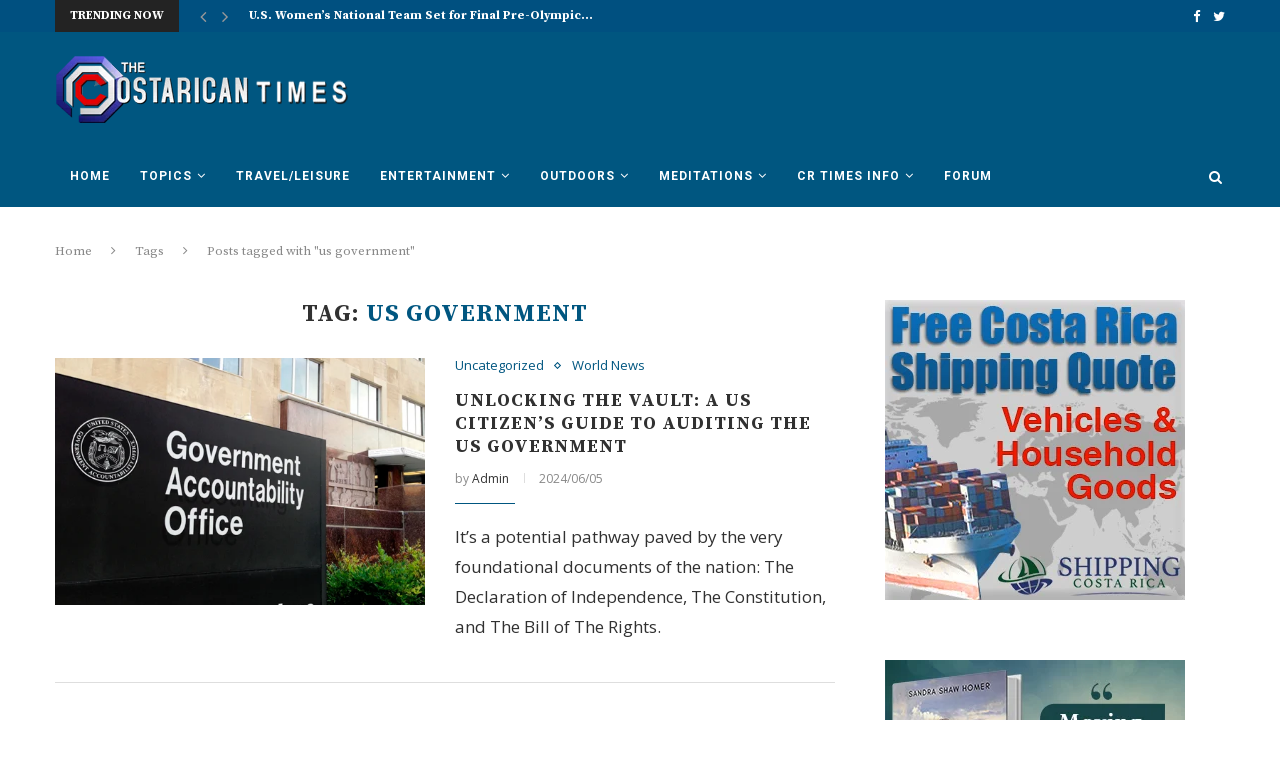

--- FILE ---
content_type: text/html; charset=utf-8
request_url: https://www.google.com/recaptcha/api2/aframe
body_size: 267
content:
<!DOCTYPE HTML><html><head><meta http-equiv="content-type" content="text/html; charset=UTF-8"></head><body><script nonce="YwXn2__ArOk_pp46ojhPVA">/** Anti-fraud and anti-abuse applications only. See google.com/recaptcha */ try{var clients={'sodar':'https://pagead2.googlesyndication.com/pagead/sodar?'};window.addEventListener("message",function(a){try{if(a.source===window.parent){var b=JSON.parse(a.data);var c=clients[b['id']];if(c){var d=document.createElement('img');d.src=c+b['params']+'&rc='+(localStorage.getItem("rc::a")?sessionStorage.getItem("rc::b"):"");window.document.body.appendChild(d);sessionStorage.setItem("rc::e",parseInt(sessionStorage.getItem("rc::e")||0)+1);localStorage.setItem("rc::h",'1769070786629');}}}catch(b){}});window.parent.postMessage("_grecaptcha_ready", "*");}catch(b){}</script></body></html>